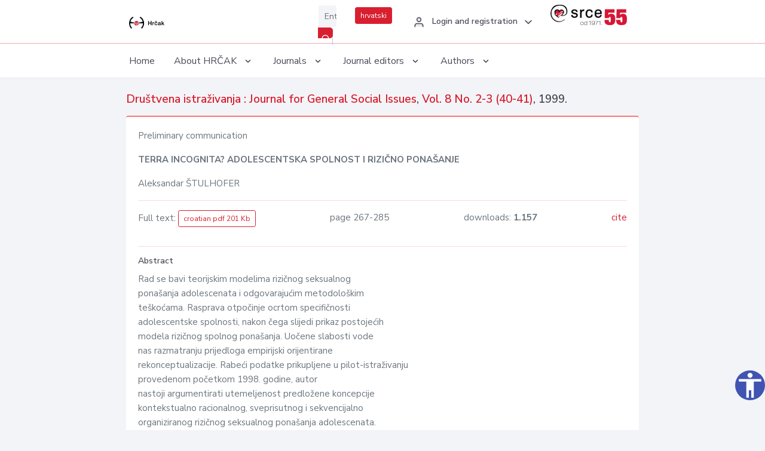

--- FILE ---
content_type: text/html; charset=UTF-8
request_url: https://hrcak.srce.hr/en/20337
body_size: 4819
content:
<!DOCTYPE html>
<html lang="en">

<head>
    <meta charset="utf-8" />
    <title>TERRA INCOGNITA? ADOLESCENTSKA SPOLNOST I RIZIČNO PONAŠANJE</title>
    <meta name="viewport" content="width=device-width, initial-scale=1.0">

            <meta name="description" content="Rad se bavi teorijskim modelima rizičnog seksualnog
ponašanja adolescenata i odgovarajućim metodološkim
teškoćama. Rasprava otpočinje ocrtom specifičnosti
adolescentske spolnosti, nakon čega slijedi prikaz postojećih
modela rizičnog spolnog ponaš..." />
        
        <!-- Highwire Press -->
                                    <meta name="citation_title" content="TERRA INCOGNITA? ADOLESCENTSKA SPOLNOST I RIZIČNO PONAŠANJE"/>
                                                <meta name="citation_author" content="ŠTULHOFER, Aleksandar"/>
                                                <meta name="citation_publication_date" content="1999/06/30"/>
                                                <meta name="citation_publisher" content="Institute of Social Sciences IVO PILAR"/>
                                                <meta name="citation_journal_title" content="Društvena istraživanja : časopis za opća društvena pitanja"/>
                                                <meta name="citation_issn" content="1848-6096"/>
                                                <meta name="citation_volume" content="8"/>
                                                <meta name="citation_issue" content="2-3 (40-41)"/>
                                                <meta name="citation_pdf_url" content="https://hrcak.srce.hr/file/31924"/>
                                                <meta name="citation_language" content="hr"/>
                                                <meta name="citation_firstpage" content="267"/>
                                                <meta name="citation_lastpage" content="285"/>
                        
    
    <meta content="Srce" name="author" />
    <meta http-equiv="X-UA-Compatible" content="IE=edge" />

    <!-- App favicon -->
    <link rel="shortcut icon" href="/javno/assets/images/favicon.ico">

    <!-- App css -->
    <link href="/javno/assets/css/bootstrap.min.css" rel="stylesheet" type="text/css" />
    <link href="/javno/assets/css/icons.min.css" rel="stylesheet" type="text/css" />
    <link href="/javno/assets/css/app.css" rel="stylesheet" type="text/css" />
    <!-- JATS -->
    <link href="/javno/assets/libs/jats/transform/hrcak/hrcak.css" rel="stylesheet" type="text/css" />

    <link href="/javno/assets/css/custom_selec2_css.css" rel="stylesheet" type="text/css" />

    
</head>


<body data-layout="topnav">
<a class="skip-main text-white" href="#skipToMain" aria-label="skoči na glavni sadržaj">
    Skip to the main content
</a>

<div class="wrapper">

    <div class="navbar navbar-expand flex-column flex-md-row navbar-custom">
        <div class="container-fluid">
            <!-- LOGO -->
            <a href="https://hrcak.srce.hr/" class="navbar-brand mr-0 mr-md-2 logo">
                    <span class="logo-lg">
                        <img src="/javno/assets/images/hrcak-logo2.png" alt="" height="34" />

                    </span>
                <span class="logo-sm">
                        <img src="/javno/assets/images/hrcak-logo2.png" alt="" height="24">
                    </span>
            </a>

            <ul class="navbar-nav bd-navbar-nav flex-row list-unstyled menu-left mb-0">
                <li class="">
                    <button class="button-menu-mobile open-left disable-btn">
                        <i data-feather="menu" class="menu-icon"></i>
                        <i data-feather="x" class="close-icon"></i>
                    </button>
                </li>
            </ul>

            <ul class="navbar-nav flex-row ml-auto d-flex list-unstyled topnav-menu float-right mb-0">

								<!-- Search -->
                                <li>
                    <div class="app-search">
                        <form action="/pretraga" title="Search">
                            <div class="input-group">
                                <input type="text" aria-label="Enter search term..." class="form-control searchInput" name="q" placeholder="Enter search term...">
                                <div class="input-group-append">
                                    <button class="btn btn-primary" aria-label="Search" type="submit" value="submit"> <i data-feather="search" class="serachIkona"></i></button>
                                </div>
                            </div>
                        </form>
                    </div>
                </li>
                
                <li>
                    <div class="app-search">

                      <div class="input-group">
                                                <a rel="alternate" hreflang="hr" href="https://hrcak.srce.hr/hr/20337" class="mr-0 mt-1 btn btn-primary btn-sm ">hrvatski</a>
                                              </div>

                    </div>
                </li>


                <li class="dropdown notification-list align-self-center profile-dropdown">
                    <a class="nav-link dropdown-toggle nav-user mr-0" data-toggle="dropdown" href="#" role="button"
                       aria-haspopup="false" aria-expanded="false">
                        <div class="media user-profile ">
                                                            <div class="media-body text-left">
                                    <h6 class="pro-user-name ml-2 my-0">
                                        <i data-feather="user" class="icon-dual icon-xs mr-2"></i>
                                        <span>Login and registration</span>
                                    </h6>
                                </div>
                                                        <span data-feather="chevron-down" class="ml-2 align-self-center"></span>
                        </div>
                    </a>
                    <div class="dropdown-menu profile-dropdown-items dropdown-menu-right">
                                                    <a href="/login" class="dropdown-item notify-item">
                                <i data-feather="user" class="icon-dual icon-xs mr-2"></i>
                                <span>Login</span>
                            </a>
                            <a href="/korisnik/nova_autentikacija" class="dropdown-item notify-item">
                                <i data-feather="help-circle" class="icon-dual icon-xs mr-2"></i>
                                <span>Change auth. <br>method</span>
                            </a>
                            <a href="/novi_korisnik" class="dropdown-item notify-item">
                                <i data-feather="settings" class="icon-dual icon-xs mr-2"></i>
                                <span>Registration</span>
                            </a>
                                            </div>
                </li>


                <li class="d-none d-sm-block">
                    <div class="app-search">

                        <div class="input-group">
                            <a href="https://www.srce.unizg.hr" target="_blank"><img src="/javno/assets/images/srcelogo55.png" class="mr-0" alt="srce logo" height="34"></a>
                        </div>

                    </div>
                </li>


            </ul>
        </div>

    </div>
<div class="topnav shadow-sm">
        <div class="container-fluid">
            <nav class="navbar navbar-light navbar-expand-lg topbar-nav">
                <div class="collapse navbar-collapse" id="topnav-menu-content">
                    <ul class="metismenu" id="menu-bar">
                        <li class="menu-title">Navigation</li>

                        <li>
                            <a href="/">
                                <span class="badge badge-success float-right">1</span>
                                <span>Home</span>
                            </a>
                        </li>
                        <li class="menu-title">About HRČAK</li>

                        <li>
                            <a href="javascript: void(0);">

                                <span> About HRČAK </span>
                                <span class="menu-arrow"></span>
                            </a>

                            <ul class="nav-second-level" aria-expanded="false">
                                <li>
                                    <a href="https://hrcak.srce.hr/o-hrcku">About HRČAK (cro)</a>
                                </li>
                                <li>
                                    <a href="https://hrcak.srce.hr/interoperabilnost">Interoperability</a>
                                </li>
                                <li>
                                    <a href="https://hrcak.srce.hr/politike">Policies</a>
                                </li>
                                <li>
                                    <a href="https://hrcak.srce.hr/savjet-hrcka">HRČAK&#039;s Advisory Board (cro)</a>
                                </li>
                                <li>
                                    <a href="https://hrcak.srce.hr/kontakt">Contact</a>
                                </li>
                                <li>
                                    <a href="https://www.srce.unizg.hr/en/regular-system-upgrades#hrcak">Regular upgrades</a>
                                </li>
                            </ul>
                        </li>



                        <li>
                            <a href="javascript: void(0);">

                                <span> Journals </span>
                                <span class="menu-arrow"></span>
                            </a>

                            <ul class="nav-second-level" aria-expanded="false">
                                <li>
                                    <a href="https://hrcak.srce.hr/popis_casopisa/abecedno">Alphabetically</a>
                                </li>
                                <li>
                                    <a href="https://hrcak.srce.hr/podrucja">By scientific areas</a>
                                </li>

                            </ul>
                        </li>
                        <li>
                            <a href="javascript: void(0);">

                                <span> Journal editors </span>
                                <span class="menu-arrow"></span>
                            </a>

                            <ul class="nav-second-level" aria-expanded="false">
                                <li>
                                    <a href="https://hrcak.srce.hr/posjecenost">Journal visits</a>
                                </li>
                                <li>
                                    <a href="https://hrcak.srce.hr/statusi">Journal status</a>
                                </li>
                                <li>
                                    <a href="https://wiki.srce.hr/pages/viewpage.action?pageId=27690837" target="_blank">Guides for journal managers (cro)</a>
                                </li>
                                <li>
                                    <a href="https://hrcak.srce.hr/otvoreni-pristup">Open Access Statement (cro)</a>
                                </li>
                                <li>
                                    <a href="https://hrcak.srce.hr/kriteriji">Criteria for journal inclusion (cro)</a>
                                </li>
                                <li>
                                    <a href="https://hrcak.srce.hr/novi_casopis">Journal inclusion (cro)</a>
                                </li>
                                <li>
                                    <a href="https://hrcak.srce.hr/alati">Tools (cro)</a>
                                </li>
                            </ul>
                        </li>
                        <li>
                            <a href="javascript: void(0);">

                                <span> Authors </span>
                                <span class="menu-arrow"></span>
                            </a>

                            <ul class="nav-second-level" aria-expanded="false">
                                <li>
                                    <a href="https://hrcak.srce.hr/prijava-radova">Paper submission</a>
                                </li>
                                <li>
                                    <a href="https://hrcak.srce.hr/orcid">ORCID iD</a>
                                </li>

                            </ul>
                        </li>

                    </ul>
                </div>
            </nav>
        </div>
    </div>
        
    <div id="skipToMain">
            <div class="content-page">
            <div class="content">
                <div class="container-fluid">
                    <div class="row page-title">
                        <div class="col-md-12">
                            <h4 class="mb-1 mt-0">
                                <a href="https://hrcak.srce.hr/drustvena-istrazivanja">Društvena istraživanja : Journal for General Social Issues</a>,
                                <a href="https://hrcak.srce.hr/broj/1856">Vol. 8  No. 2-3 (40-41)</a>, 1999.</h4>
                        </div>
                    </div>

                    <div class="row">
                        <div class="col-lg-12 col-xs-12 col-md-12">
                            <div class="card topBorder">
                                <div class="card-body">
                                    <p>Preliminary communication</p>
                                                                        <p><b>TERRA INCOGNITA? ADOLESCENTSKA SPOLNOST I RIZIČNO PONAŠANJE</b></p>

                                    <p>
                                                                                                                                                                            Aleksandar ŠTULHOFER
                                            
                                                                                                                                                                                                                                <br>
                                                                            </p>
                                                                        <hr>
                                                                                                                     <div class="d-flex justify-content-between">
                                            <p>Full text: <a class="btn btn-outline-primary btn-sm" href="https://hrcak.srce.hr/file/31924" target="_blank">croatian pdf 201 Kb</a></p>

                                                                                                                                        <p>page 267-285</p>
                                                                                        <p>downloads: <strong>1.157</strong></p>
                                            <p>
                                                <a href="#" id="cite_link">cite</a>
                                            </p>
                                        </div>

                                        
                                        <div id="cite" style="display: none;">
                                                                                            <p><b>APA 6th Edition</b></p>
                                                <p>ŠTULHOFER, A. (1999). TERRA INCOGNITA? ADOLESCENTSKA SPOLNOST I RIZIČNO PONAŠANJE. <i>Društvena istraživanja, 8</i> (2-3 (40-41)), 267-285. Retrieved from https://hrcak.srce.hr/20337</p>
                                                                                                    <hr>
                                                                                                                                            <p><b>MLA 8th Edition</b></p>
                                                <p>ŠTULHOFER, Aleksandar. "TERRA INCOGNITA? ADOLESCENTSKA SPOLNOST I RIZIČNO PONAŠANJE." <i>Društvena istraživanja</i>, vol. 8, no. 2-3 (40-41), 1999, pp. 267-285. https://hrcak.srce.hr/20337. Accessed  23 Jan. 2026.</p>
                                                                                                    <hr>
                                                                                                                                            <p><b>Chicago 17th Edition</b></p>
                                                <p>ŠTULHOFER, Aleksandar. "TERRA INCOGNITA? ADOLESCENTSKA SPOLNOST I RIZIČNO PONAŠANJE." <i>Društvena istraživanja</i> 8, no. 2-3 (40-41) (1999): 267-285. https://hrcak.srce.hr/20337</p>
                                                                                                    <hr>
                                                                                                                                            <p><b>Harvard</b></p>
                                                <p>ŠTULHOFER, A. (1999). 'TERRA INCOGNITA? ADOLESCENTSKA SPOLNOST I RIZIČNO PONAŠANJE', <i>Društvena istraživanja</i>, 8(2-3 (40-41)), pp. 267-285. Available at: https://hrcak.srce.hr/20337 (Accessed 23 January 2026)</p>
                                                                                                    <hr>
                                                                                                                                            <p><b>Vancouver</b></p>
                                                <p>ŠTULHOFER A. TERRA INCOGNITA? ADOLESCENTSKA SPOLNOST I RIZIČNO PONAŠANJE. Društvena istraživanja [Internet]. 1999 [cited 2026 January 23];8(2-3 (40-41)):267-285. Available from: https://hrcak.srce.hr/20337</p>
                                                                                                    <hr>
                                                                                                                                            <p><b>IEEE</b></p>
                                                <p>A. ŠTULHOFER, "TERRA INCOGNITA? ADOLESCENTSKA SPOLNOST I RIZIČNO PONAŠANJE", <i>Društvena istraživanja</i>, vol.8, no. 2-3 (40-41), pp. 267-285, 1999. [Online]. Available: https://hrcak.srce.hr/20337. [Accessed: 23 January 2026]</p>
                                                                                            
                                        </div>

                                                                                                                                                                                                                                       
                                    
                                    
                                        <hr>

                                    <h6>Abstract</h6>
                                    <p>Rad se bavi teorijskim modelima rizičnog seksualnog<br>
ponašanja adolescenata i odgovarajućim metodološkim<br>
teškoćama. Rasprava otpočinje ocrtom specifičnosti<br>
adolescentske spolnosti, nakon čega slijedi prikaz postojećih<br>
modela rizičnog spolnog ponašanja. Uočene slabosti vode<br>
nas razmatranju prijedloga empirijski orijentirane<br>
rekonceptualizacije. Rabeći podatke prikupljene u pilot-istraživanju <br>
provedenom početkom 1998. godine, autor<br>
nastoji argumentirati utemeljenost predložene koncepcije<br>
kontekstualno racionalnog, sveprisutnog i sekvencijalno<br>
organiziranog rizičnog seksualnog ponašanja adolescenata.<br>
U zaključku se raspravlja o pitanju prevencije seksualnih<br>
rizika u Hrvatskoj, pri čemu je ponuđena skica nužnih<br>
društvenih koraka.</p>
                                    <h6>Keywords</h6>
                                    <p>
                                                                            </p>
                                    <h6>Hrčak ID: </h6>
                                    <p>20337</p>
                                    <h6>URI</h6>
                                    <p><a href="https://hrcak.srce.hr/20337">https://hrcak.srce.hr/20337</a> </p>
                                    <h6>Publication date:</h6>
                                    <p>30.6.1999.</p>
                                                                        <p>
                                                                                                                                                                                                                                                                                                                    <span class="mt-4 mr-1 metaPodaciJezik">Article data in other languages:</span>
                                                                                                    <a href="https://hrcak.srce.hr/clanak/31925">
                                                        <span class="badge badge-soft-secondary mt-1">english</span>
                                                    </a>
                                                                                                                                                                                                                                                                                    <a href="https://hrcak.srce.hr/clanak/31926">
                                                        <span class="badge badge-soft-secondary mt-1">german</span>
                                                    </a>
                                                                                                                                                                        </p>
                                    <p class="text-center mt-5">Visits: 3.411
                                        <a href="https://hrcak.srce.hr/posjecenost-objasnjenje">*</a>
                                    </p>
                                </div>
                            </div>
                        </div>

                    </div>

                    <!-- JATS -->
                    
                </div>
            </div>
        </div>


    </div>

    
    <script src = "https://ajax.googleapis.com/ajax/libs/jquery/2.1.3/jquery.min.js"></script>
    <script>
        $('#cite_link').click(function(){
            $('#cite').slideToggle('fast');
            return false;
        });
        $('#verzije_link').click(function(){
            $('#verzije').slideToggle('fast');
            return false;
        });
    </script>


    </div>

    <footer class="footer">
        <div class="container-fluid">
            <div class="row">

                <div class="col-12">
                    <div class="footerLinks">
                            <span>
                                2021 © Portal of Croatian scientific and professional journals - HRČAK
                            </span>
                        <div>
                            <a href="https://wiki.srce.hr/x/xIB3Aw" target="_blank">Accessibility statement</a>
                            |

                                                            <a href="https://www.srce.unizg.hr/en/privacy-policy" target="_blank">Privacy policy</a>
                                                            |
                            <a href="/kontakt">Contact</a>
                        </div>

                    </div>

                </div>
            </div>
        </div>
    </footer>

</div>



<script src="/javno/assets/js/vendor.min.js"></script>
<script src="/javno/assets/libs/moment/moment.min.js"></script>
<script src="/javno/assets/js/app.min.js"></script>

<script src="/javno/assets/js/pristupacnost.js"></script>
<script>
    var options = {
        icon: {
            circular: true,
            img: 'accessibility',
        }
    }
    window.addEventListener('load', function () { new Pristupacnost(options); }, false);
</script>

<script>
    (function(i,s,o,g,r,a,m){i['GoogleAnalyticsObject']=r;i[r]=i[r]||function(){
        (i[r].q=i[r].q||[]).push(arguments)},i[r].l=1*new Date();a=s.createElement(o),
        m=s.getElementsByTagName(o)[0];a.async=1;a.src=g;m.parentNode.insertBefore(a,m)
    })(window,document,'script','https://www.google-analytics.com/analytics.js','ga');
    ga('create', 'UA-3867323-1', 'auto');
    ga('send', 'pageview');
</script>

</body>

</html>
